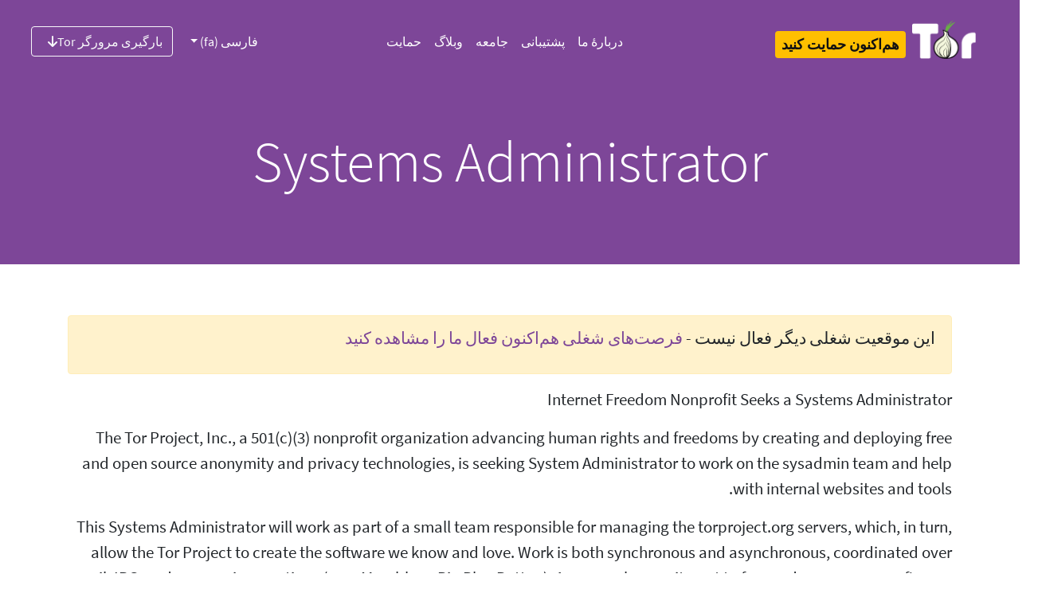

--- FILE ---
content_type: text/html
request_url: https://tor.spline.inf.fu-berlin.de/fa/about/jobs/junior-system-administrator/
body_size: 7474
content:
<!doctype html>
<html xmlns="http://www.w3.org/1999/xhtml" lang="fa" dir="rtl" >
<head>
  <meta charset="utf-8">
  <meta name="viewport" content="width=device-width, initial-scale=1">
  <meta name="description" content="Systems Administrator | از خود در برابر ردیابی و نظارت دفاع کنید. سانسور را دور بزنید.">
  <meta name="twitter:card" content="summary" />
  <meta name="twitter:site" content="@torproject" />
  <meta name="twitter:creator" content="@torproject" />
  <meta name="twitter:image" content="https://www.torproject.org/static/images/tor-project-logo-onions.png"/>
  <meta property="og:url" content="https://torproject.org" />
  <meta property="og:title" content="پروژهٔ Tor |‌ حریم‌خصوصی و آزادی آنلاین" />
  <meta property="og:description" content="از خود در برابر ردیابی و نظارت دفاع کنید. سانسور را دور بزنید." />
  <meta property="og:image" content="https://www.torproject.org/static/images/tor-project-logo-onions.png" />
  <meta name="monetization" content="$ilp.uphold.com/pYfXb92JBQN4">
  <link rel="stylesheet" href="../../../../static/css/bootstrap.css?h=0d5c9bf6">
  <link rel="stylesheet" href="../../../../static/fonts/fontawesome/css/all.min.css?h=3c73ff1c" rel="stylesheet">
  
  <link rel="stylesheet" href="../../../../static/custom-css/rtl.css?h=b0c410b1">
  
  <!-- Standard favicon -->
  <link rel="icon" type="image/x-icon" href="https://www.torproject.org/static/images/favicon/favicon.ico">
  <!-- Recommended favicon format -->
  <link rel="icon" type="image/png" href="https://www.torproject.org/static/images/favicon/favicon.png">
  <title>پروژهٔ Tor | Systems Administrator</title>
  
</head>
<body class="no-gutters">
  <header>
      


<div class="container-fluid bg-primary">
  <nav class="navbar no-background navbar-expand-lg navbar-dark p-4 bg-primary">

    <div class="d-flex flex-column flex-md-row align-items-start align-items-md-center">
        <a class="navbar-brand pt-0" href="https://torproject.org/fa/">
          <img alt="The Tor Project" src="../../../../static/images/tor-logo@2x.png?h=16ad42bc" >
          <span class="sr-only">Tor Logo</span>
        </a>

        
        <a href="https://donate.torproject.org/" title="حمایت" class="px-0 px-md-2 h4 mb-0 mt-3 mt-md-2"><span class="badge badge-warning p-2">هم‌اکنون حمایت کنید</span></a>

        <label for="nav-toggle" class="position-absolute top-0 end-0 mt-3 mt-md-0">
          <a class="btn btn-lg btn-primary navbar-toggler text-white p-3" data-toggle="collapse" data-target="#navbarSupportedContent" aria-controls="navbarSupportedContent" aria-expanded="false" aria-label="Toggle navigation">
            <span class="navbar-toggler-icon"></span>
          </a>
        </label>
    </div>
    <input type="checkbox" id="nav-toggle"/>
    <div class="collapse navbar-collapse hamburger-menu" id="navbarSupportedContent">
      <div class="mx-auto">
        <ul class="navbar-nav">
        	
        	
        	<li class="nav-item">
              <a class="nav-link" href="https://www.torproject.org/fa/about/history/">
                دربارهٔ ما
              </a>
        	</li>
         	
        	<li class="nav-item">
              <a class="nav-link" href="https://support.torproject.org/fa/">
                پشتیبانی
              </a>
        	</li>
         	
        	<li class="nav-item">
              <a class="nav-link" href="https://community.torproject.org/fa/">
                جامعه
              </a>
        	</li>
         	
        	<li class="nav-item">
              <a class="nav-link" href="https://blog.torproject.org/">
                وبلاگ
              </a>
        	</li>
         	
        	<li class="nav-item">
              <a class="nav-link" href="https://donate.torproject.org/">
                حمایت
              </a>
        	</li>
         	
        </ul>
      </div>
      <div class="d-flex flex-column-reverse flex-md-row">
          
          
            <div class="btn-group dropdown pull-right">
              
              
                <button type="button" class="btn dropdown-toggle px-0 px-md-3 mt-4 mt-md-0 btn-primary bg-primary" data-toggle="dropdown" aria-haspopup="true" aria-expanded="false">
              
              فارسی (fa)
              </button>
              <div class="dropdown-menu">
                
                  
                    <a class="dropdown-item" href="../../../../about/jobs/junior-system-administrator/">English (en)</a>
                  
                
                  
                    <a class="dropdown-item" href="../../../../ar/about/jobs/junior-system-administrator/">العربية (ar)</a>
                  
                
                  
                    <a class="dropdown-item" href="../../../../be/about/jobs/junior-system-administrator/">беларуская (be)</a>
                  
                
                  
                    <a class="dropdown-item" href="../../../../ca/about/jobs/junior-system-administrator/">Català (ca)</a>
                  
                
                  
                    <a class="dropdown-item" href="../../../../de/about/jobs/junior-system-administrator/">Deutsch (de)</a>
                  
                
                  
                    <a class="dropdown-item" href="../../../../el/about/jobs/junior-system-administrator/">Ελληνικά (el)</a>
                  
                
                  
                    <a class="dropdown-item" href="../../../../es/about/jobs/junior-system-administrator/">Español (es)</a>
                  
                
                  
                
                  
                    <a class="dropdown-item" href="../../../../fr/about/jobs/junior-system-administrator/">Français (fr)</a>
                  
                
                  
                    <a class="dropdown-item" href="../../../../ga/about/jobs/junior-system-administrator/">Gaeilge (ga)</a>
                  
                
                  
                    <a class="dropdown-item" href="../../../../hu/about/jobs/junior-system-administrator/">Magyar nyelv (hu)</a>
                  
                
                  
                    <a class="dropdown-item" href="../../../../is/about/jobs/junior-system-administrator/">Íslenska (is)</a>
                  
                
                  
                    <a class="dropdown-item" href="../../../../it/about/jobs/junior-system-administrator/">Italiano (it)</a>
                  
                
                  
                    <a class="dropdown-item" href="../../../../ja/about/jobs/junior-system-administrator/">日本語 (ja)</a>
                  
                
                  
                    <a class="dropdown-item" href="../../../../ka/about/jobs/junior-system-administrator/">ქართული (ka)</a>
                  
                
                  
                    <a class="dropdown-item" href="../../../../km/about/jobs/junior-system-administrator/">ភាសាខ្មែរ (km)</a>
                  
                
                  
                    <a class="dropdown-item" href="../../../../ko/about/jobs/junior-system-administrator/">한국어 (ko)</a>
                  
                
                  
                    <a class="dropdown-item" href="../../../../nl/about/jobs/junior-system-administrator/">Nederlands (nl)</a>
                  
                
                  
                    <a class="dropdown-item" href="../../../../pl/about/jobs/junior-system-administrator/">polski (pl)</a>
                  
                
                  
                    <a class="dropdown-item" href="../../../../pt-BR/about/jobs/junior-system-administrator/">Português Brasil (pt-BR)</a>
                  
                
                  
                    <a class="dropdown-item" href="../../../../ru/about/jobs/junior-system-administrator/">Русский (ru)</a>
                  
                
                  
                    <a class="dropdown-item" href="../../../../sq/about/jobs/junior-system-administrator/">Shqip (sq)</a>
                  
                
                  
                    <a class="dropdown-item" href="../../../../sw/about/jobs/junior-system-administrator/">Kiswahili (sw)</a>
                  
                
                  
                    <a class="dropdown-item" href="../../../../tk/about/jobs/junior-system-administrator/">türkmençe (tk)</a>
                  
                
                  
                    <a class="dropdown-item" href="../../../../tr/about/jobs/junior-system-administrator/">Türkçe (tr)</a>
                  
                
                  
                    <a class="dropdown-item" href="../../../../vi/about/jobs/junior-system-administrator/">Tiếng Việt (vi)</a>
                  
                
                  
                    <a class="dropdown-item" href="../../../../zh-CN/about/jobs/junior-system-administrator/">简体中文 (zh-CN)</a>
                  
                
                  
                    <a class="dropdown-item" href="../../../../zh-TW/about/jobs/junior-system-administrator/">正體中文 (zh-TW)</a>
                  
                
              </div>
            </div>
          
          
          <div class="pull-right">
            
            
              <a class="btn btn-outline-light pull-right mt-4 mt-md-0" href="../../../download/">
            
              بارگیری مرورگر Tor<i class="ml-2 pt-1 fas fa-arrow-down-png"></i>
            </a>
          </div>
      </div>
    </nav>
</div>
  </header>
  
  <div class="page">
    
<div class="container-fluid bg-primary">

  <div class="row flex-xl-nowrap order-last">
    
    <div class="container bg-primary pt-1 pt-sm-0">
    
      <div class="row">
        
        <div class="col-12 content-center pt-5">
          <div class="row">
            <h6 class="mx-auto text-white"></h6>
          </div>
          <div class="row pb-5">
            <h2 class="mx-auto display-3 text-white">Systems Administrator</h2>
          </div>
          
          <div class="row header-description">
          
            
          </div>
        </div>
        
      </div>
    </div>
  </div>
</div>

    <div class="container-fluid">
      <div class="row flex-xl-nowrap">
        
        <main role="main" class="mx-auto col-12 order-last text-right">
          
            <div class="container py-3 mt-5">
              
              <div class="alert alert-warning" role="alert">
                <p>این موقعیت شغلی دیگر فعال نیست - <a href="../">فرصت‌های شغلی هم‌اکنون فعال ما را مشاهده کنید</a></p>

              </div>
              
              <p>Internet Freedom Nonprofit Seeks a Systems Administrator</p>
<p>The Tor Project, Inc., a 501(c)(3) nonprofit organization advancing human rights and freedoms by creating and deploying free and open source anonymity and privacy technologies, is seeking System Administrator to work on the sysadmin team and help with internal websites and tools.</p>
<p>This Systems Administrator will work as part of a small team responsible for managing the torproject.org servers, which, in turn, allow the Tor Project to create the software we know and love. Work is both synchronous and asynchronous, coordinated over email, IRC, and some voice meetings (over Mumble or Big Blue Button). A personal commitment to free and open source software, good communication and documentation skills, and passion for contributing to the greater good are all essential.</p>
<p>This is a full-time, remote position.</p>

            </div>
            <div class="container py-3">
              <h2>Systems Administrator</h2>
<p><em>April 12, 2021</em></p>
<p>Main responsibilities:</p>
<ul>
<li>Maintain websites templates and static site generators (Lektor, Hugo, etc.)</li>
<li>Use HTML and CSS knowledge for any change necessary in the organization's websites</li>
<li>Support onion services configuration for external organizations</li>
<li>Junior to intermediate sysadmin work and support, possible to expand to senior</li>
</ul>
<p>Required skills:</p>
<ul>
<li>Ability to work in a self-directed and independent way</li>
<li>Comfortable with working remotely, across time zones</li>
<li>Strong interpersonal and communication skills; ability to train users in applications and operating system fundamentals and to write basic documentation</li>
<li>Strong skills with most Linux commands/utilities and familiarity with most basic system administration processes; for example, ability to boot/shut down a machine, add and remove user accounts, use backup programs, manage shared resources (e.g., file systems snapshots, RAID arrays), update DNS zonefiles, and install a server</li>
<li>Familiarity with the principles and practice of system configuration management using modern declarative tools</li>
<li>Familiarity with Git, "forges" (GitLab, GitHub), and "merge-request" based workflows, experience with ticketing systems like RT or GitLab issues</li>
<li>Ability to manage an OpenPGP private/public keypair, verify OpenPGP public keys, and manage SSH private keys securely</li>
<li>Familiarity with Python or similar programming languages</li>
</ul>
<p>Required background:</p>
<ul>
<li>One to three years of system administration experience</li>
<li>A degree in computer science or a related field, or equivalent experience</li>
</ul>
<p>Desirable skills:</p>
<ul>
<li>Experience with Lektor</li>
<li>Experience with Debian system administration and packaging</li>
<li>Experience with managing large Apache and/or Nginx deployments, Ganeti clusters, and/or Prometheus monitoring servers</li>
<li>Experience managing users and hosts in LDAP (with e.g. <code>ldapvi(1)</code>)</li>
<li>Experience restoring backups from Bacula</li>
<li>Familiarity with IPsec tunnel setup</li>
<li>Ability to write Puppet manifests</li>
<li>Experience as postmaster of a Postfix site</li>
<li>Familiarity with Tor's internal services and the network architecture (for example: check.torproject.org, what "bridges" are, the metrics services, what is an "exit relay", etc.)</li>
</ul>
<p>To apply, submit a cover letter, your CV/resume (including three professional references), and a link to a code sample or some non-trivial software project you have significantly contributed to. In your cover letter, please include the reason you want to work at the Tor Project.</p>
<p>IMPORTANT: Please email application materials in plain text or PDF format, if possible, to job-sysadmin at torproject dot org with "SYSTEM ADMINISTRATOR" in the subject line.</p>
<p>Tor is for everyone, and we are actively working to build a team that represents people from all over the world — people from diverse ethnic, national, and cultural backgrounds – people from all walks of life. We encourage applications from BIPOC, non-cis people, women, and from people in any group that is underrepresented in tech.</p>
<p>The Tor Project's workforce is smart, committed, and hard working. We currently have a paid and contract staff of around 24 developers and operational support people, plus many thousands of volunteers who contribute to our work. The Tor Project is funded in part by government research and development grants, and in part by individual, foundation, and corporate donations.</p>
<p>Salary for this position depends on experience and there is voluntary opt-in salary transparency for employees and contractors.</p>
<p>The Tor Project has a competitive benefits package, including a generous PTO policy, 16 paid holidays per year (including the week between Christmas and New Year's, when the office is closed), and flexible work schedule. Insurance benefits vary by employment status and country of residence.</p>
<p>The Tor Project, Inc. is an equal opportunity, affirmative action employer.</p>

            </div>
          
          
        </main>
      </div>
    </div>
  </div>
  <footer>
    

<div class="container-fluid bg-dark footer order-last text-right">

  

  <div class="row">
      <div class="col-4 d-flex onion-pattern">
          <img src="../../../../static/images/circle-pattern.png?h=9a4040e4" class="img-svg">
    </div>
    <div class="col-sm-8 d-flex download-section mt-auto">
      <div class="container pb-2 justify-content-right">
         <h2 class="text-white text-bold">بارگیری مرورگر Tor</h2>
         <p class="text-white">برای تجربهٔ یک مرور خصوصی واقعی بدون ردیابی، نظارت و سانسور، مرورگر Tor را بارگیری کنید.</p>
            <a class="btn text-primary bg-white btn-light pull-right mt-2" href="../../../download/">
          بارگیری مرورگر Tor<i class="ml-2 pt-1 fas fa-arrow-down-png-purple"></i>
         </a>
      </div>
    </div>
  </div>

  


  <div class="row">
    <div class="col-12 d-flex justify-content-center">
      <div class="col-sm-6 offset-lx-1 offset-sm-0 mt-5">
	        <h5 class="font-weight-bold mt-5 text-white">مأموریت ما:</h5>
          <p class="text-white mb-5" >پیشبرد حقوق و آزادی‌های بشر از طریق ایجاد و استقرار فناوری‌های ناشناسی و حریم‌خصوصی که رایگان و متن‌باز هستند، حمایت از دسترسی و استفادهٔ بدون محدودیت از آن‌ها، و ارتقا درک علمی و عمومی نسبت به این فناوری‌ها.</p>
      </div>
      <div class="col-sm-2 mt-5 d-none d-sm-block">
        <ul class="nav flex-column mt-sm-5">
          
          
          <li class="nav-item">
            <a class="nav-link text-light" href="https://www.torproject.org/fa/about/jobs/">
              شغل‌ها
            </a>
          </li>
          
          <li class="nav-item">
            <a class="nav-link text-light" href="https://blog.torproject.org/">
              وبلاگ
            </a>
          </li>
          
          <li class="nav-item">
            <a class="nav-link text-light" href="https://www.torproject.org/fa/contact/">
              تماس
            </a>
          </li>
          
          <li class="nav-item">
            <a class="nav-link text-light" href="https://www.torproject.org/fa/press/">
              مطبوعات
            </a>
          </li>
          
          <li class="nav-item">
            <a class="nav-link text-light" href="https://www.torproject.org/fa/privchat/">
              PrivChat
            </a>
          </li>
          
        </ul>
        
          <a href="https://donate.torproject.org/" title="حمایت" class="h5"><span class="badge badge-warning p-2 mt-2">هم‌اکنون حمایت کنید</span></a>
        
      </div>
    </div>
  </div>
  
  <div class="row">
    <div class="col-12 d-flex justify-content-center">
      <div class="col-sm-6 offset-lx-1 offset-sm-0 mt-5">
        <p class="text-primary-light">در خبرنامهٔ ما مشترک شوید</p>
        <p class="text-light">به‌روزرسانی‌های ماهانه و فرصت‌های همکاری از پروژهٔ Tor را دریافت کنید:</p>
        <p class="w"><a class="btn btn-small btn-dark mt-2 text-white active" role="button" aria-pressed="true" href="https://donate.torproject.org/subscribe/">نام‌نویسی</a></p>
        <div class="mt-5">
          <p class="text-primary-light">جست‌و‌جو</p>
          <form method="get" id="ddgSearch" action="https://duckduckgo.com/">
            <input type="hidden" name="sites" value="https://www.torproject.org/"/>
            <input type="text" name="q" placeholder="این وب‌سایت را در DuckDuckGo جست‌وجو کنید..." class="form-control" />
          </form>
        </div>
      </div>
      <div class="col-sm-2 mt-5 d-none d-sm-block">
        <div class="row">
          <h4><a class="text-white px-3" target="_blank" href="https://forum.torproject.org"><i class="fab fa-discourse"></i></a></h4>
          <h4><a class="text-white px-3" target="_blank" href="https://www.facebook.com/TorProject/"><i class="fab fa-facebook-png"></i></a></h4>
          <h4><a class="mastodon text-white px-3" target="_blank" href="https://mastodon.social/@torproject" rel="me"><i class="fab fa-mastodon-png"></i></a></h4>
        </div>
        <div class="row">
          <h4><a class="instagram text-white px-3" target="_blank" href="https://www.instagram.com/torproject"><i class="fab fa-instagram-png"></i></a></h4>
          <h4><a class="twitter text-white px-3" target="_blank" href="https://twitter.com/torproject"><i class="fab fa-twitter-png"></i></a></h4>
          <h4><a class="linkedin text-white px-3" target="_blank" href="https://www.linkedin.com/company/tor-project"><i class="fab fa-linkedin-png"></i></a></h4>
        </div>
        <div class="row">
          <h4><a class="github text-white px-3" target="_blank" href="https://github.com/torproject"><i class="fab fa-github-png"></i></a></h4>
          <h4><a class="telegram text-white px-3" target="_blank" href="https://t.me/torproject"><i class="fab fa-telegram-png"></i></a></h4>
          <h4><a class="gitlab text-white px-3" target="_blank" href="https://gitlab.torproject.org/"><i class="fab fa-gitlab-png"></i></a></h4>
        </div>
      </div>
    </div>
  </div>
  
  <div class="row">
    <div class="col-12 d-flex justify-content-center">
      <div class="col-8 mt-5 search-box">
      </div>
    </div>
  </div>

    <div class="col-12 d-flex justify-content-center">
      <div class="col-12 col-sm-8 px-0 mt-5 trademark-policy">
        <p>اطلاعیه‌های مربوط به علائم تجاری، حق نشر و قوانین برای استفاده توسط اشخاص ثالث را می‌توانید در <a href="https://www.torproject.org/about/trademark">سیاست علائم تجاری و برند</a> بیابید.</p>

      </div>
      <div class="col-sm-2 mt-5 d-none d-sm-block">
        <div class="btn-group dropup float-right">
      	  <button type="button" class="btn btn-primary dropdown-toggle" data-toggle="dropdown" aria-haspopup="true" aria-expanded="false">
            فارسی (fa)
      	  </button>
      	  <div class="dropdown-menu">
            
              
                <a class="dropdown-item" href="../../../../about/jobs/junior-system-administrator/">English (en)</a>
              
            
              
                <a class="dropdown-item" href="../../../../ar/about/jobs/junior-system-administrator/">العربية (ar)</a>
              
            
              
                <a class="dropdown-item" href="../../../../be/about/jobs/junior-system-administrator/">беларуская (be)</a>
              
            
              
                <a class="dropdown-item" href="../../../../ca/about/jobs/junior-system-administrator/">Català (ca)</a>
              
            
              
                <a class="dropdown-item" href="../../../../de/about/jobs/junior-system-administrator/">Deutsch (de)</a>
              
            
              
                <a class="dropdown-item" href="../../../../el/about/jobs/junior-system-administrator/">Ελληνικά (el)</a>
              
            
              
                <a class="dropdown-item" href="../../../../es/about/jobs/junior-system-administrator/">Español (es)</a>
              
            
              
            
              
                <a class="dropdown-item" href="../../../../fr/about/jobs/junior-system-administrator/">Français (fr)</a>
              
            
              
                <a class="dropdown-item" href="../../../../ga/about/jobs/junior-system-administrator/">Gaeilge (ga)</a>
              
            
              
                <a class="dropdown-item" href="../../../../hu/about/jobs/junior-system-administrator/">Magyar nyelv (hu)</a>
              
            
              
                <a class="dropdown-item" href="../../../../is/about/jobs/junior-system-administrator/">Íslenska (is)</a>
              
            
              
                <a class="dropdown-item" href="../../../../it/about/jobs/junior-system-administrator/">Italiano (it)</a>
              
            
              
                <a class="dropdown-item" href="../../../../ja/about/jobs/junior-system-administrator/">日本語 (ja)</a>
              
            
              
                <a class="dropdown-item" href="../../../../ka/about/jobs/junior-system-administrator/">ქართული (ka)</a>
              
            
              
                <a class="dropdown-item" href="../../../../km/about/jobs/junior-system-administrator/">ភាសាខ្មែរ (km)</a>
              
            
              
                <a class="dropdown-item" href="../../../../ko/about/jobs/junior-system-administrator/">한국어 (ko)</a>
              
            
              
                <a class="dropdown-item" href="../../../../nl/about/jobs/junior-system-administrator/">Nederlands (nl)</a>
              
            
              
                <a class="dropdown-item" href="../../../../pl/about/jobs/junior-system-administrator/">polski (pl)</a>
              
            
              
                <a class="dropdown-item" href="../../../../pt-BR/about/jobs/junior-system-administrator/">Português Brasil (pt-BR)</a>
              
            
              
                <a class="dropdown-item" href="../../../../ru/about/jobs/junior-system-administrator/">Русский (ru)</a>
              
            
              
                <a class="dropdown-item" href="../../../../sq/about/jobs/junior-system-administrator/">Shqip (sq)</a>
              
            
              
                <a class="dropdown-item" href="../../../../sw/about/jobs/junior-system-administrator/">Kiswahili (sw)</a>
              
            
              
                <a class="dropdown-item" href="../../../../tk/about/jobs/junior-system-administrator/">türkmençe (tk)</a>
              
            
              
                <a class="dropdown-item" href="../../../../tr/about/jobs/junior-system-administrator/">Türkçe (tr)</a>
              
            
              
                <a class="dropdown-item" href="../../../../vi/about/jobs/junior-system-administrator/">Tiếng Việt (vi)</a>
              
            
              
                <a class="dropdown-item" href="../../../../zh-CN/about/jobs/junior-system-administrator/">简体中文 (zh-CN)</a>
              
            
              
                <a class="dropdown-item" href="../../../../zh-TW/about/jobs/junior-system-administrator/">正體中文 (zh-TW)</a>
              
            
        	</div>
        </div>
      </div>
    </div>
  </div>
  <script src="../../../../static/js/jquery-3.2.1.min.js?h=1055018c" ></script>
  <script src="../../../../static/js/popper.min.js?h=a4336719" ></script>
  <script src="../../../../static/js/bootstrap.bundle.min.js?h=46d1f82f" ></script>
  <script src="../../../../static/js/scrollspy.min.js?h=02674132" ></script>
  <script src="../../../../static/js/modernizr.js?h=9a7f0609" ></script>
  <script src="../../../../static/js/download.js?h=4ce9d095" ></script>
  <script src="../../../../static/js/fallback.js?h=8a716acd" ></script>
  </div>
</div>
  </footer>
</body>
